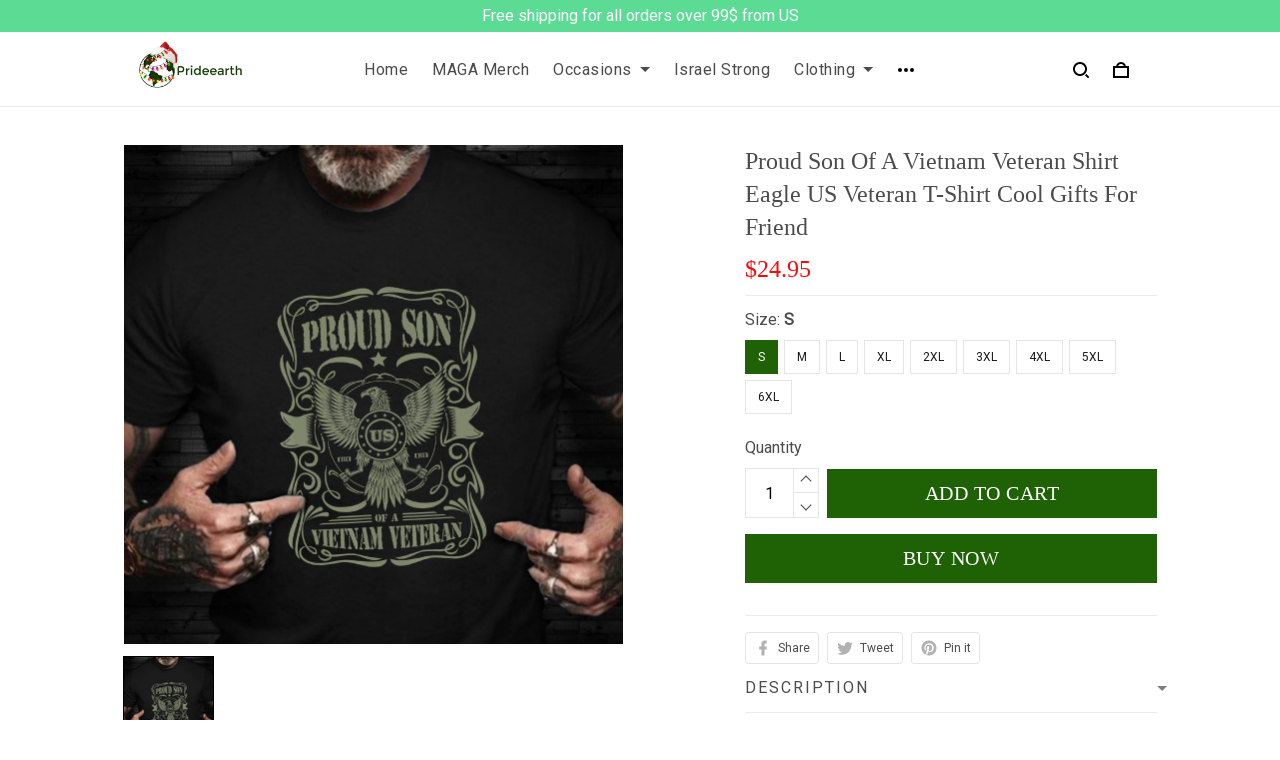

--- FILE ---
content_type: application/javascript
request_url: https://cdn.thesitebase.net/next/third-party-apps/1430957/assets/ProductWidgetLayout1.BY-qKTnk.js
body_size: 957
content:
import{a as v,h as V}from"./app.js";import{u as w}from"./useWidgetLayout.CAfRSJHb.js";import{P as f}from"./ProductWidgetRecommend.DWx5sZd9.js";import"./AppUpSell.FGy1tbBA.js";import"./useQuickView.C8-8liT9.js";import"./useReview.BuY4-mow.js";import"./IconSymbols.BdqPCFcH.js";const h=Vue.defineComponent({name:"ProductWidgetLayout1",components:{ProductRecommend:f},props:{widget:{type:Object,default:()=>({})},product:{type:Object,default:()=>({})},cartItems:{type:Array,default:()=>[]},isInQuickView:{type:Boolean,default:!1}},setup(e){const{$device:n}=v(),{isFetched:u,visibleWidget:r,heading:c,isWidgetInQuickView:o,widgetProducts:s}=w(e),i=Vue.ref(6),t=Vue.ref(null),l=()=>{i.value=o.value?4:e.widget.num_max_slide_show||6},d=async()=>{if(await Vue.nextTick(),n.value.isDesktop&&!o.value&&t.value){const p=t.value.querySelector(".VueCarousel-inner"),g=t.value.querySelectorAll(".VueCarousel-slide");let a=0;Array.prototype.forEach.call(g,m=>{a=Math.max(a,Math.ceil(m.clientHeight))}),p.style.maxHeight="".concat(a,"px")}};return Vue.onMounted(()=>{l()}),{widgetCarousel:t,isFetched:u,visibleWidget:r,heading:c,isWidgetInQuickView:o,widgetProducts:s,numberPerPage:i,carouselInit:d}}}),k=["innerHTML"],C={key:1,class:"upsell-product-widget__example"};function y(e,n,u,r,c,o){const s=Vue.resolveComponent("ProductRecommend"),i=Vue.resolveComponent("Slide"),t=Vue.resolveComponent("Carousel");return e.visibleWidget?(Vue.openBlock(),Vue.createElementBlock("div",{key:0,ref:"widgetCarousel",class:Vue.normalizeClass(["upsell-product-widget__carousel",{"upsell-product-widget--quickview":e.isWidgetInQuickView}])},[Vue.createElementVNode("h2",{class:"upsell-relative upsell-my24 upsell-product-widget__heading",innerHTML:e.heading},null,8,k),Vue.createVNode(t,{class:Vue.normalizeClass(["AppCarousel",{"upsell-justify-center":e.widget.num_max_slide_show>e.widgetProducts.length}]),"per-page-custom":[[320,1],[720,4],[1025,e.numberPerPage]],"scroll-per-page":!1,"mouse-drag":!1,"navigation-enabled":!0,"pagination-enabled":!1,loop:!1,"center-mode":!0,"navigation-click-target-size":0,"pagination-active-color":"#777777","pagination-color":"#D0D0D0","navigation-next-label":"<svg class='svg-24' fill='#BCBCBC'><path d='M8.59 16.34l4.58-4.59-4.58-4.59L10 5.75l6 6-6 6z' /></svg><div class='overlay'></div>","navigation-prev-label":"<svg class='svg-24' fill='#BCBCBC'> <path d='M15.41 16.09l-4.58-4.59 4.58-4.59L14 5.5l-6 6 6 6z' /></svg><div class='overlay'></div>",onMounted:e.carouselInit},{default:Vue.withCtx(()=>[(Vue.openBlock(!0),Vue.createElementBlock(Vue.Fragment,null,Vue.renderList(e.widgetProducts,l=>(Vue.openBlock(),Vue.createBlock(i,{key:l.id,class:"upsell-px8"},{default:Vue.withCtx(()=>[Vue.createVNode(s,{widget:e.widget,product:l,"is-widget-in-quick-view":e.isWidgetInQuickView,"is-in-quick-view":e.isInQuickView},null,8,["widget","product","is-widget-in-quick-view","is-in-quick-view"])]),_:2},1024))),128))]),_:1},8,["class","per-page-custom","onMounted"])],2)):e.isFetched?(Vue.openBlock(),Vue.createElementBlock("div",C,[Vue.renderSlot(e.$slots,"widget-placeholder")])):Vue.createCommentVNode("",!0)}const W=V(h,[["render",y]]);export{W as default};


--- FILE ---
content_type: application/javascript
request_url: https://cdn.thesitebase.net/next/third-party-apps/1430957/assets/ReviewImage.w6506w10.js
body_size: 675
content:
import{a as S,h as v}from"./app.js";const w=Vue.defineComponent({name:"ReviewImage",props:{src:{type:String,required:!0},alt:{type:String,required:!1,default:""},width:{type:String,required:!1,default:""},height:{type:String,required:!1,default:""},isLazy:{type:Boolean,required:!1,default:!0},srcResolution:{type:Boolean,required:!1,default:!1},sizes:{type:String,default:""},square:{type:Boolean,default:!1}},emits:["click","load"],setup(e){const{$resizeImage:r,$inABTesting:o}=S(),u=Vue.ref(!1),a=[180,360,540,720,900,1080,1296,1512,1728,2048],d=o("allproducts_autoreview_august_2023"),i=(c,t,n="")=>r(e.src,c,t,{scale:n}),s=Vue.computed(()=>({src:i(e.height,e.width),loading:"",error:""})),f=Vue.computed(()=>{if(e.src==="")return"";if(e.srcResolution){const t=e.width||"180",n=e.height||"180",l=(g=!1,m=2)=>{const $=e.square?t:n;return i($,t,g?"x".concat(m):"")};return e.isLazy?"".concat(l()," ").concat(t,"w, ").concat(l(!0)," ").concat(t*2,"w"):"".concat(l(),", ").concat(l(!0)," 2x")}return a.map(t=>"".concat(i(e.square?t:"0",t)," ").concat(t,"w")).join(", ")});return Vue.watchEffect(()=>{u.value=!1}),{imgObj:s,error:u,urlSrcSet:f,isFSAllProductsAutoReviewAugust2023:d}}}),z=["alt","sizes","data-srcset"],y=["src","alt","sizes","srcset"];function V(e,r,o,u,a,d){const i=Vue.resolveDirective("lazy");return!e.$isPreview&&e.isLazy?Vue.withDirectives((Vue.openBlock(),Vue.createElementBlock("img",{key:0,class:Vue.normalizeClass(["sb-lazy",{"img-fill":e.isFSAllProductsAutoReviewAugust2023}]),alt:e.alt,sizes:e.sizes,"data-srcset":e.urlSrcSet,onClick:r[0]||(r[0]=s=>e.$emit("click")),onLoad:r[1]||(r[1]=s=>e.$emit("load"))},null,42,z)),[[i,e.imgObj]]):(Vue.openBlock(),Vue.createElementBlock("img",{key:1,class:Vue.normalizeClass({"img-fill":e.isFSAllProductsAutoReviewAugust2023}),src:e.error?e.imgObj.error:e.imgObj.src,alt:e.alt,sizes:e.srcResolution?null:e.sizes,srcset:e.error?e.imgObj.error:e.urlSrcSet,onClick:r[2]||(r[2]=s=>e.$emit("click")),onLoad:r[3]||(r[3]=s=>e.$emit("load")),onError:r[4]||(r[4]=s=>e.error=!0)},null,42,y))}const A=v(w,[["render",V]]);export{A as R};


--- FILE ---
content_type: application/javascript
request_url: https://cdn.thesitebase.net/next/third-party-apps/1430957/assets/ProductWidgetRecommend.DWx5sZd9.js
body_size: 983
content:
import{a as k,o as f,q as y,t as _,h as C}from"./app.js";import{u as v}from"./useQuickView.C8-8liT9.js";import{I as b}from"./IconSymbols.BdqPCFcH.js";import{A as B}from"./AppUpSell.FGy1tbBA.js";const N=Vue.defineComponent({name:"ProductWidgetRecommend",components:{IconSymbol:b},props:{widget:{type:Object,default:()=>({})},product:{type:Object,default:()=>({})},isInQuickView:{type:Boolean,default:!1},isWidgetInQuickView:{type:Boolean,default:!1}},setup(e){const{useCart:t,useProduct:c,$theme:n}=k(),{addCartItems:p}=t(),{getProductByHandle:m}=c(),{hideQuickView:a,showQuickView:r,shouldShowQuickView:s}=v(),l=Vue.computed(()=>{var o;return f(((o=n.value.settings.value)==null?void 0:o.product_grid)||{})}),i=Vue.ref(!1),g=Vue.computed(()=>{var o,u;return(o=e.product.thumbnails)!=null&&o.length?e.product.thumbnails[0].src:(u=e.product.images)!=null&&u.length?e.product.images[0].src:""}),w=()=>{e.isInQuickView&&a()},V=async o=>{await p(o)};return{isOnSale:y,showComparePrice:l,isAdding:i,image:g,handleRedirect:w,addToCart:async()=>{if(i.value=!0,await s(e.product.handle))await r({handle:e.product.handle,onAddCart:V});else{const u=m(e.product.handle)||e.product,d=_(u),h={cartItems:[{variant_id:(d==null?void 0:d.id)||0,qty:1,properties:[]}],source:B};await V(h)}i.value=!1}}}}),E={class:"upsell-widget-product upsell-relative"},I={class:"upsell-p16 upsell-widget-product__desc"},S={class:"upsell-flex upsell-flow-wrap upsell-widget-product__prices"},P={class:"upsell-mr4 upsell-widget-product__price upsell-color-price"},$={key:0,class:"upsell-widget-product__original-price upsell-color-compare-price"},Q={key:0,class:"upsell-mt8 upsell-widget-product__action"},A={key:0,class:"upsell-absolute upsell-button-dual-ring"};function R(e,t,c,n,p,m){const a=Vue.resolveComponent("Image"),r=Vue.resolveComponent("IconSymbol"),s=Vue.resolveComponent("router-link");return Vue.openBlock(),Vue.createElementBlock("div",E,[Vue.createElementVNode("div",{class:"upsell-relative upsell-widget-product__image",onClick:t[0]||(t[0]=(...l)=>e.handleRedirect&&e.handleRedirect(...l))},[Vue.createVNode(s,{to:"/products/".concat(e.product.handle),class:"upsell-block"},{default:Vue.withCtx(()=>[e.image?(Vue.openBlock(),Vue.createBlock(a,{key:0,src:e.image,alt:e.product.title,"high-quality":"",square:"",width:"360"},null,8,["src","alt"])):(Vue.openBlock(),Vue.createBlock(r,{key:1,class:"upsell-flex upsell-items-center upsell-justify-center upsell-h-100",name:"placeholder-img"}))]),_:1},8,["to"])]),Vue.createElementVNode("div",I,[Vue.createElementVNode("div",{class:"upsell-mb8 upsell-widget-product__name",onClick:t[1]||(t[1]=(...l)=>e.handleRedirect&&e.handleRedirect(...l))},[Vue.createVNode(s,{to:"/products/".concat(e.product.handle),class:"upsell-color-product-name"},{default:Vue.withCtx(()=>[Vue.createTextVNode(Vue.toDisplayString(e.product.title),1)]),_:1},8,["to"])]),Vue.createElementVNode("div",S,[Vue.createElementVNode("div",P,Vue.toDisplayString(e.$money(e.product.variants[0].price||0)),1),e.isOnSale(e.product.variants[0])&&e.showComparePrice?(Vue.openBlock(),Vue.createElementBlock("div",$,Vue.toDisplayString(e.$money(e.product.variants[0].compare_at_price)),1)):Vue.createCommentVNode("",!0)]),e.widget.cart_button_active?(Vue.openBlock(),Vue.createElementBlock("div",Q,[Vue.createElementVNode("button",{type:"button","data-button":"add-to-cart",class:"upsell-relative upsell-py10 upsell-px4 upsell-w-100 upsell-widget-product__add-cart",onClick:t[2]||(t[2]=(...l)=>e.addToCart&&e.addToCart(...l))},[e.isAdding?(Vue.openBlock(),Vue.createElementBlock("div",A)):Vue.createCommentVNode("",!0),Vue.createElementVNode("span",null,Vue.toDisplayString(e.$t("apps.usell.product_widgets.cta")),1)])])):Vue.createCommentVNode("",!0)])])}const W=C(N,[["render",R]]);export{W as P};
